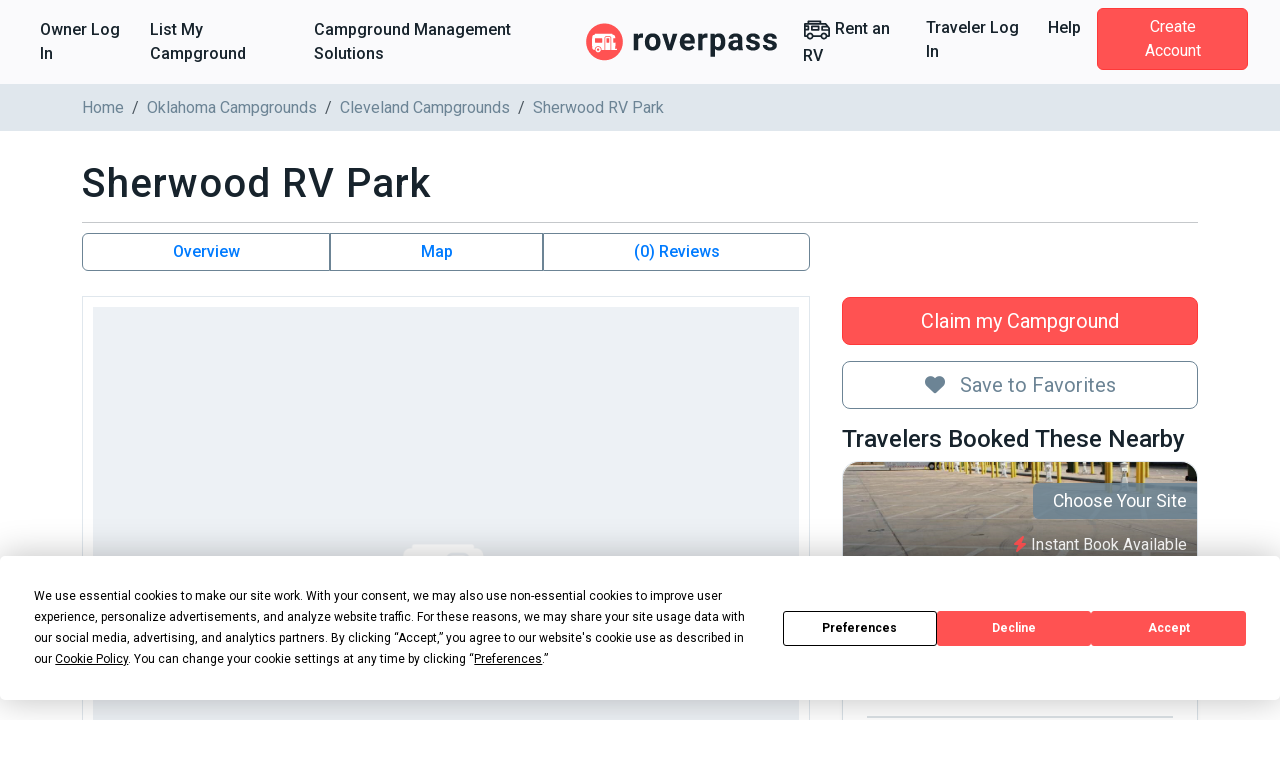

--- FILE ---
content_type: text/html; charset=utf-8
request_url: https://www.roverpass.com/c/sherwood-rv-park-cleveland-ok/
body_size: 47816
content:
<!DOCTYPE html>
<html class='campgrounds_campgrounds campgrounds show' lang='en'>
<head>  <script>
    window.dataLayer = window.dataLayer || [];

    
  </script>

  

  <script>
  (function(w,d,s,l,i){w[l]=w[l]||[];w[l].push({'gtm.start':
  new Date().getTime(),event:'gtm.js'});var f=d.getElementsByTagName(s)[0],
  j=d.createElement(s),dl=l!='dataLayer'?'&l='+l:'';j.async=true;j.src=
  'https://www.googletagmanager.com/gtm.js?id='+i+dl;f.parentNode.insertBefore(j,f);
  })(window,document,'script','dataLayer','GTM-K4N4TXN');</script>

<meta charset='utf-8'>
<meta content='IE=edge' http-equiv='X-UA-Compatible'>
<meta content='width=device-width, initial-scale=1, shrink-to-fit=no' name='viewport'>
<meta name="csrf-param" content="authenticity_token" />
<meta name="csrf-token" content="pYMERu1pjTlxl17lg0Qv+Ij0hS0WxitiuBQcTMwgsJiMSYeYtg2DwWxgOqjojsGJ6NBGeoh6ZdtwrzhbbibcXw==" />
<title>Sherwood RV Park - Cleveland, OK</title>
<meta name="description" content="Reserve Sherwood RV Park in Cleveland, Oklahoma. Read reviews, amenities, activities, and view photos and maps.">
<link rel="canonical" href="https://www.roverpass.com/c/sherwood-rv-park-cleveland-ok/">
<meta property="og:site_name" content="RoverPass">
<meta property="og:title" content="Sherwood RV Park - Cleveland, OK">
<meta property="og:description" content="Reserve Sherwood RV Park in Cleveland, Oklahoma. Read reviews, amenities, activities, and view photos and maps.">
<meta property="og:url" content="https://www.roverpass.com/c/sherwood-rv-park-cleveland-ok/">
<meta property="og:image" content="https://d21q6se01pvc3d.cloudfront.net/images/campgrounds/no-photos.png">
<meta property="og:type" content="website">
<meta property="og:locale" content="en_us">
<meta name="twitter:title" content="Sherwood RV Park - Cleveland, OK">
<meta name="twitter:description" content="Reserve Sherwood RV Park in Cleveland, Oklahoma. Read reviews, amenities, activities, and view photos and maps.">
<meta name="twitter:url" content="https://www.roverpass.com/c/sherwood-rv-park-cleveland-ok/">
<meta name="twitter:image" content="https://d21q6se01pvc3d.cloudfront.net/images/campgrounds/no-photos.png">
<meta name="twitter:site" content="@Rover_Pass">
<meta name="twitter:app:name" content="RoverPass">
<meta name="image" content="https://d21q6se01pvc3d.cloudfront.net/images/campgrounds/no-photos.png">
<script async='async' crossorigin='anonymous' src='https://pagead2.googlesyndication.com/pagead/js/adsbygoogle.js?client=ca-pub-5953991257462616'></script>
<script type="application/ld+json">{"@type":"WebPage","name":"Sherwood RV Park - Cleveland, OK","description":"Sherwood RV Park","url":"https://www.roverpass.com/c/sherwood-rv-park-cleveland-ok/","mainEntity":{"@type":"Campground","@id":"https://www.roverpass.com/c/sherwood-rv-park-cleveland-ok/","name":"Sherwood RV Park","description":"Sherwood RV Park","telephone":"9182603176","image":"https://d21q6se01pvc3d.cloudfront.net/images/campgrounds/no-photos.png","address":{"@type":"PostalAddress","streetAddress":"1224 Sherwood Lane ","addressLocality":"Cleveland","addressRegion":"Oklahoma","addressCountry":"United States","postalCode":"74020"},"aggregateRating":{"@type":"AggregateRating","ratingValue":null,"reviewCount":0},"priceRange":"$$"},"breadcrumb":{"@type":"BreadcrumbList","itemListElement":[{"@type":"ListItem","position":1,"item":{"@id":"https://www.roverpass.com/","name":"Home"}},{"@type":"ListItem","position":2,"item":{"@id":"https://www.roverpass.com/f/oklahoma/","name":"Oklahoma Campgrounds"}},{"@type":"ListItem","position":3,"item":{"@id":"https://www.roverpass.com/f/oklahoma/cleveland-campgrounds/","name":"Cleveland Campgrounds"}}]},"@context":"http://schema.org/"}</script>
<link rel="stylesheet" media="all" href="https://d21q6se01pvc3d.cloudfront.net/assets/application-ca511f94775750e38a5fc65860c351278ea48fd5b54d428553c9cdd36f04ef2b.css" />
<link rel="stylesheet" media="all" href="https://d21q6se01pvc3d.cloudfront.net/assets/campgrounds/application-d6213f8c488f74b643cf8da72d20eba2da1ca554f0a1344e21b213124f0f4d91.css" />

<link rel="apple-touch-icon" sizes="180x180" href="https://d21q6se01pvc3d.cloudfront.net/assets/favicon/apple-touch-icon-3f462bf1aaf3b5243b73389b85a99887f446ca2f487f0161f67550a5ef38f200.png">
<link rel="icon" type="image/png" sizes="32x32" href="https://d21q6se01pvc3d.cloudfront.net/assets/favicon/favicon-32x32-f0b6a26060b1f88ad2fe0ea6838dab55306c5b17dc89b85105dd6d09be96bb82.png">
<link rel="icon" type="image/png" sizes="16x16" href="https://d21q6se01pvc3d.cloudfront.net/assets/favicon/favicon-16x16-f307c1f5641b36aac4ad6ed0a7bc570518df79b39e1a8cb98e76676be236072f.png">
<link rel="manifest" href="https://d21q6se01pvc3d.cloudfront.net/assets/favicon/site-1f0c3d2cf7669b667f4e85c08185c2c0e7d145b9c29d47354a417821f4148b0b.webmanifest">
<link rel="mask-icon" href="https://d21q6se01pvc3d.cloudfront.net/assets/favicon/safari-pinned-tab-0e3863d9db711e6b5d88119653e1efde64be31f9fc97c88799a82cd031178156.svg" color="#ff5252">
<link rel="shortcut icon" href="https://d21q6se01pvc3d.cloudfront.net/assets/favicon/favicon-2983bec7e49697f81978256aa1a45079dfe9965c84401228fe41dded471220c7.ico">
<meta name="apple-mobile-web-app-title" content="RoverPass">
<meta name="application-name" content="RoverPass">
<meta name="msapplication-config" content="https://d21q6se01pvc3d.cloudfront.net/assets/favicon/browserconfig-af2df9ed49c24209c51f32d0934bd5a47acd1d7ba4b44ba305acd86ea9d72c1b.xml">
<meta name="msapplication-TileColor" content="#ff5252">
<meta name="theme-color" content="#ffffff">

<script src="https://global.localizecdn.com/localize.js"></script>
<script>
  !function(a){if(!a.Localize){a.Localize={};for(var e=["translate","untranslate","phrase","initialize","translatePage","setLanguage","getLanguage","detectLanguage","getAvailableLanguages","untranslatePage","bootstrap","prefetch","on","off","hideWidget","showWidget","getSourceLanguage"],t=0;t<e.length;t++)a.Localize[e[t]]=function(){}}}(window);
  Localize.initialize({ key: "4f29b07efd95d", rememberLanguage: true, });
</script>

<!-- IE8 support of HTML5 tags and media queries -->
<!--[if lt IE 9]>
<script src="https://oss.maxcdn.com/html5shiv/3.7.3/html5shiv.min.js" type="text/javascript"></script>
<script src="https://oss.maxcdn.com/respond/1.4.2/respond.min.js" type="text/javascript"></script>
<![endif]-->
<!-- IE8 support end -->

<script>
  window._csrf_token = document.head.querySelector('meta[name="csrf-token"]')?.content
</script>

<script>
  // { e: Microsoft Edge, f: Firefox, o: Opera, s: Safari, c: Chrome }
  var $buoop = { api: 2022.08, insecure: true, required: { e: -3, f: -3, o: -3, s: -3, c: -3 },
                  style: "corner" };
  
  function $buo_f() {
    var e = document.createElement("script");
    e.src = "//browser-update.org/update.min.js";
    document.body.appendChild(e);
  };
  
  try {
    document.addEventListener("DOMContentLoaded", $buo_f, false)
  } catch(e) {
    window.attachEvent("onload", $buo_f)
  }
</script>

<script src="https://d21q6se01pvc3d.cloudfront.net/packs/js/vendors~accounts_autopay~accounts_payment~accounts_payment_methods~accounts_reservation_payments~adm~f353ae78-1f90e40539ae1a17d007.chunk.js"></script>
<script src="https://d21q6se01pvc3d.cloudfront.net/packs/js/vendors~accounts_autopay~accounts_payment~accounts_payment_methods~accounts_reservation_payments~adm~2b700e21-0abbbf8c0c0966194e76.chunk.js"></script>
<script src="https://d21q6se01pvc3d.cloudfront.net/packs/js/server_rendering-5eaa23f8a6097f613982.js"></script>
<link rel="stylesheet" media="screen" href="https://d21q6se01pvc3d.cloudfront.net/packs/css/server_rendering-072ed1ff.css" />
<link rel="stylesheet" media="print" href="https://cdn.jsdelivr.net/npm/bootstrap-print-css/css/bootstrap-print.min.css" />
<script src='https://app.termly.io/resource-blocker/0d7aee52-fa24-4486-9a99-f3c838c1d401?autoBlock=on'></script>

<script>
  window.AWIN = {}
  
  function $awMastertag() {
    var awMastertag = document.createElement("script");
    awMastertag.setAttribute("defer", "defer");
    awMastertag.src = "https://www.dwin1.com/32065.js";
    awMastertag.type = "text/javascript";
    document.getElementsByTagName("body")[0].appendChild(awMastertag);
  };
  
  try {
    document.addEventListener("DOMContentLoaded", $awMastertag, false)
  } catch(awMastertag) {
    window.attachEvent("onload", $awMastertag)
  }
</script>


</head>
<body class='campgrounds_campgrounds campgrounds show navbar-redesign' id='campgrounds_campgrounds-show'><noscript><iframe src="https://www.googletagmanager.com/ns.html?id=GTM-K4N4TXN"
height="0" width="0" style="display:none;visibility:hidden"></iframe></noscript>

<nav class='navbar navbar-expand-xl background border-bottom-1-grey-light sticky-top'>
<div class='container-fluid fw-bold'>
<ul class='navbar-nav d-xl-flex d-none flex-grow-none'>
<li><a class="nav-link link-black-salmon" href="/owner/home/">Owner Log In</a></li>
<li><a class="nav-link link-black-salmon" href="https://www.roverpass.com/p/marketplace">List My Campground</a></li>
<li><a class="nav-link link-black-salmon" href="https://www.roverpass.com/p/campground-reservation-software">Campground Management Solutions</a></li>


</ul>
<a class="navbar-brand" href="/"><img alt="RoverPass" title="RoverPass" height="40" src="https://d21q6se01pvc3d.cloudfront.net/assets/logos/roverpass-logo-6ef4a70297c9f89675416cc4ae9e586c822b3ba2f245abc4fa76b6ca1bedc20e.svg" />
</a><button name="button" type="button" class="navbar-toggler" data-bs-target="#navbar" data-bs-toggle="collapse" aria-controls="navbar" aria-expanded="false" aria-label="Toggle navigation"><i class="fa-solid fa-bars" aria-hidden="true"></i>
</button><ul class='navbar-nav d-xl-flex d-none flex-grow-none'>
<li>
<a class="nav-link link-black-salmon" rel="sponsored" target="_blank" href="https://outdoorsyinc.go2cloud.org/aff_c?offer_id=38&amp;aff_id=2803"><svg xmlns="http://www.w3.org/2000/svg" xmlns:v="https://vecta.io/nano" viewBox="0 0 100 100" fill="currentColor" class="nav-icon"><path d="M95.758 41.876l-4.95-6.19h0l-7.43-9.29c-.59-.73-1.48-1.16-2.42-1.16h-15.48v-6.19c0-1.71-1.38-3.1-3.09-3.1h-43.35c-1.71 0-3.1 1.38-3.1 3.09v6.2h-9.29c-1.71 0-3.1 1.38-3.1 3.09v43.36c0 1.71 1.39 3.09 3.09 3.09h6.63c1.68 6.6 8.39 10.58 14.99 8.9a12.32 12.32 0 0 0 8.9-8.9h25.65c1.68 6.6 8.39 10.58 14.99 8.9a12.32 12.32 0 0 0 8.9-8.9h6.63c1.71 0 3.1-1.38 3.1-3.09v-27.86c.01-.72-.23-1.4-.67-1.95zm-73.62-19.74h37.15v3.1h-37.15v-3.1zm-12.39 17.41h6.19v6.19h-6.19v-6.19zm15.48 38.32a6.19 6.19 0 1 1 6.19-6.19h0c0 3.41-2.77 6.18-6.19 6.19h0zm49.54 0a6.19 6.19 0 1 1 6.19-6.19h0c-.01 3.41-2.78 6.18-6.19 6.19zm15.48-9.29h-3.49c-.12-.41-.26-.82-.42-1.22-.07-.2-.12-.41-.21-.6a12.27 12.27 0 0 0-1.06-1.95c-.09-.14-.2-.25-.3-.39-.33-.47-.7-.91-1.1-1.33-.18-.19-.38-.35-.57-.53-.35-.33-.72-.63-1.11-.91-.23-.17-.46-.32-.71-.47a11.38 11.38 0 0 0-1.24-.67l-.77-.35a12.47 12.47 0 0 0-1.47-.45c-.24-.06-.47-.14-.72-.19a11.69 11.69 0 0 0-4.64 0c-.25.05-.48.13-.72.19a12.47 12.47 0 0 0-1.47.45 7.59 7.59 0 0 0-.77.35 13.4 13.4 0 0 0-1.24.67c-.24.15-.48.3-.71.47a12.21 12.21 0 0 0-1.11.91c-.19.18-.39.34-.57.53a12.73 12.73 0 0 0-1.1 1.33c-.1.13-.21.25-.3.39a13.13 13.13 0 0 0-1.06 1.95c-.08.19-.13.4-.21.6a10.99 10.99 0 0 0-.42 1.22h-25.54c-.12-.41-.26-.82-.42-1.22-.07-.2-.12-.41-.21-.6a12.27 12.27 0 0 0-1.06-1.95c-.09-.14-.2-.25-.3-.39-.33-.47-.7-.91-1.1-1.33-.18-.19-.38-.35-.57-.53-.35-.33-.72-.63-1.11-.91-.23-.17-.46-.32-.71-.47a11.38 11.38 0 0 0-1.24-.67l-.77-.35a12.47 12.47 0 0 0-1.47-.45c-.24-.06-.47-.14-.72-.19a11.69 11.69 0 0 0-4.64 0c-.25.05-.48.13-.72.19a12.47 12.47 0 0 0-1.47.45 7.59 7.59 0 0 0-.77.35 13.4 13.4 0 0 0-1.24.67c-.24.15-.48.3-.71.47a12.21 12.21 0 0 0-1.11.91c-.19.18-.39.34-.57.53a12.73 12.73 0 0 0-1.1 1.33c-.1.13-.21.25-.3.39a13.13 13.13 0 0 0-1.06 1.95c-.08.19-.13.4-.21.6a10.99 10.99 0 0 0-.42 1.22h-3.5v-16.64h9.29c1.71 0 3.1-1.38 3.1-3.09v-12.39c0-1.71-1.38-3.1-3.09-3.1h-9.3v-1.95h69.73l2.48 3.1h-13.39c-1.71 0-3.1 1.38-3.1 3.09v12.39c0 1.71 1.38 3.1 3.09 3.1h21.68l.04 15.49zm0-21.67h-18.58v-6.19h15.24l3.34 4.18v2.01zm-34.06-12.97h-24.76c-1.71 0-3.1 1.38-3.1 3.09v12.39c0 1.71 1.38 3.1 3.09 3.1h24.78c1.71 0 3.1-1.38 3.1-3.09v-12.39c-.01-1.71-1.39-3.1-3.11-3.1zm-3.1 12.39h-18.57v-6.18h18.58v6.18z"></path></svg>

Rent an RV
</a></li>
<li><a class="nav-link link-black-salmon" href="/camper-signin/">Traveler Log In</a></li>
<li><a class="nav-link link-black-salmon" href="https://help.roverpass.com/">Help</a></li>
<li>
<a class="btn btn-salmon btn-navbar px-4 ms-lg-2 my-4 my-xl-0 text-white" href="/camper-signup/">Create Account</a>
</li>


</ul>
<div class='collapse navbar-collapse-override flex-grow-none d-xl-none px-5 border-top-1-grey-light' id='navbar'>
<ul class='navbar-nav flex-grow-none'>
<h5 class='text-blue-dark my-3'>Owner</h5>
<li><a class="nav-link link-black-salmon" href="/owner/home/">Owner Log In</a></li>
<li><a class="nav-link link-black-salmon" href="https://www.roverpass.com/p/marketplace">List My Campground</a></li>
<li><a class="nav-link link-black-salmon" href="https://www.roverpass.com/p/campground-reservation-software">Campground Management Solutions</a></li>


<hr class='margin-half'>
<h5 class='text-blue-dark my-3'>Traveler</h5>
<li>
<a class="nav-link link-black-salmon" rel="sponsored" target="_blank" href="https://outdoorsyinc.go2cloud.org/aff_c?offer_id=38&amp;aff_id=2803"><svg xmlns="http://www.w3.org/2000/svg" xmlns:v="https://vecta.io/nano" viewBox="0 0 100 100" fill="currentColor" class="nav-icon"><path d="M95.758 41.876l-4.95-6.19h0l-7.43-9.29c-.59-.73-1.48-1.16-2.42-1.16h-15.48v-6.19c0-1.71-1.38-3.1-3.09-3.1h-43.35c-1.71 0-3.1 1.38-3.1 3.09v6.2h-9.29c-1.71 0-3.1 1.38-3.1 3.09v43.36c0 1.71 1.39 3.09 3.09 3.09h6.63c1.68 6.6 8.39 10.58 14.99 8.9a12.32 12.32 0 0 0 8.9-8.9h25.65c1.68 6.6 8.39 10.58 14.99 8.9a12.32 12.32 0 0 0 8.9-8.9h6.63c1.71 0 3.1-1.38 3.1-3.09v-27.86c.01-.72-.23-1.4-.67-1.95zm-73.62-19.74h37.15v3.1h-37.15v-3.1zm-12.39 17.41h6.19v6.19h-6.19v-6.19zm15.48 38.32a6.19 6.19 0 1 1 6.19-6.19h0c0 3.41-2.77 6.18-6.19 6.19h0zm49.54 0a6.19 6.19 0 1 1 6.19-6.19h0c-.01 3.41-2.78 6.18-6.19 6.19zm15.48-9.29h-3.49c-.12-.41-.26-.82-.42-1.22-.07-.2-.12-.41-.21-.6a12.27 12.27 0 0 0-1.06-1.95c-.09-.14-.2-.25-.3-.39-.33-.47-.7-.91-1.1-1.33-.18-.19-.38-.35-.57-.53-.35-.33-.72-.63-1.11-.91-.23-.17-.46-.32-.71-.47a11.38 11.38 0 0 0-1.24-.67l-.77-.35a12.47 12.47 0 0 0-1.47-.45c-.24-.06-.47-.14-.72-.19a11.69 11.69 0 0 0-4.64 0c-.25.05-.48.13-.72.19a12.47 12.47 0 0 0-1.47.45 7.59 7.59 0 0 0-.77.35 13.4 13.4 0 0 0-1.24.67c-.24.15-.48.3-.71.47a12.21 12.21 0 0 0-1.11.91c-.19.18-.39.34-.57.53a12.73 12.73 0 0 0-1.1 1.33c-.1.13-.21.25-.3.39a13.13 13.13 0 0 0-1.06 1.95c-.08.19-.13.4-.21.6a10.99 10.99 0 0 0-.42 1.22h-25.54c-.12-.41-.26-.82-.42-1.22-.07-.2-.12-.41-.21-.6a12.27 12.27 0 0 0-1.06-1.95c-.09-.14-.2-.25-.3-.39-.33-.47-.7-.91-1.1-1.33-.18-.19-.38-.35-.57-.53-.35-.33-.72-.63-1.11-.91-.23-.17-.46-.32-.71-.47a11.38 11.38 0 0 0-1.24-.67l-.77-.35a12.47 12.47 0 0 0-1.47-.45c-.24-.06-.47-.14-.72-.19a11.69 11.69 0 0 0-4.64 0c-.25.05-.48.13-.72.19a12.47 12.47 0 0 0-1.47.45 7.59 7.59 0 0 0-.77.35 13.4 13.4 0 0 0-1.24.67c-.24.15-.48.3-.71.47a12.21 12.21 0 0 0-1.11.91c-.19.18-.39.34-.57.53a12.73 12.73 0 0 0-1.1 1.33c-.1.13-.21.25-.3.39a13.13 13.13 0 0 0-1.06 1.95c-.08.19-.13.4-.21.6a10.99 10.99 0 0 0-.42 1.22h-3.5v-16.64h9.29c1.71 0 3.1-1.38 3.1-3.09v-12.39c0-1.71-1.38-3.1-3.09-3.1h-9.3v-1.95h69.73l2.48 3.1h-13.39c-1.71 0-3.1 1.38-3.1 3.09v12.39c0 1.71 1.38 3.1 3.09 3.1h21.68l.04 15.49zm0-21.67h-18.58v-6.19h15.24l3.34 4.18v2.01zm-34.06-12.97h-24.76c-1.71 0-3.1 1.38-3.1 3.09v12.39c0 1.71 1.38 3.1 3.09 3.1h24.78c1.71 0 3.1-1.38 3.1-3.09v-12.39c-.01-1.71-1.39-3.1-3.11-3.1zm-3.1 12.39h-18.57v-6.18h18.58v6.18z"></path></svg>

Rent an RV
</a></li>
<li><a class="nav-link link-black-salmon" href="/camper-signin/">Traveler Log In</a></li>
<li><a class="nav-link link-black-salmon" href="https://help.roverpass.com/">Help</a></li>
<li>
<a class="btn btn-salmon btn-navbar px-4 ms-lg-2 my-4 my-xl-0 text-white" href="/camper-signup/">Create Account</a>
</li>


</ul>
</div>

</div>
</nav>

<nav aria-label='breadcrumb'>
<div class='breadcrumbs background-grey-light hide-on-mobile'>
<div class='container'>
<ol class='breadcrumb'>
<li class="breadcrumb-item"><a class="link-grey" href="https://www.roverpass.com/">Home</a></li>
<li class="breadcrumb-item"><a class="link-grey" href="https://www.roverpass.com/f/oklahoma/">Oklahoma Campgrounds</a></li>
<li class="breadcrumb-item"><a class="link-grey" href="https://www.roverpass.com/f/oklahoma/cleveland-campgrounds/">Cleveland Campgrounds</a></li>
<li class="breadcrumb-item">Sherwood RV Park</li>
</ol>
</div>
</div>
</nav>

<section>
<div class='container'>

<div class='l-content' id='campground'>
<div class='l-section padding-none'>
<br>
<div class='campground-header d-flex align-items-center'>
<h1 class='l-header padding-none'>Sherwood RV Park</h1>
</div>

</div>
<hr class='margin-half'>
<div class='d-lg-flex flex-row mb-4'>
<div class='col-lg-4 order-2 ps-lg-3 p-0'>
<div class='none mt-3'>
<br>
<br>

<a class="btn w-100 btn-lg btn-salmon" href="https://www.roverpass.com/p/marketplace">Claim my Campground</a>
<div class='mb-3'><a class="w-100 btn-lg mt-3 btn btn-outline-secondary mt-3 btn-favorite" data-bs-toggle="modal" data-bs-target="#favorites-modal" href="#"><i class="fa-solid fa-heart l-p-r-1" aria-hidden="true"></i>
Save to Favorites
</a>

</div>
<div class='hide-on-mobile'>
<h4>Travelers Booked These Nearby</h4>
<a target="_blank" class="campgrounds-card-view border rounded-4  " href="/c/ok-state-fairgrounds-oklahoma_city-ok/"><div class='img-container'>
<img class="background-image" alt="Ok State Fairgrounds Oklahoma City Ok 2" src="https://www.roverpass.com/system/pictures/images/000/097/829/big/ok-state-fairgrounds-oklahoma-city-ok-2.jpg?1703784982" />
<div class='image-overlay'></div>
<div class='overlay'>
<div class='reserve l-pos-r'>
<p class='rounded-start'>Choose Your Site</p>
<div class='instant-book-banner text-white shadowed l-m-t-5 l-m-r-1 position-absolute bottom-1 end-0' title='Instant Book Available'>
<i class="fa-solid fa-bolt text-salmon" aria-hidden="true"></i> Instant Book Available
</div>

</div>
<div class='starting-price d-md-none'>
<div class='price_text d-flex flex-column align-items-start text-start'>
<span class='text-white'>
From
</span>
<strong class='price text-lg text-bold'>
$15.00 USD
/ Night

</strong>
</div>
</div>
<div class='rating_with_stars fixed d-md-none'><span class="rating_stars"><i class="fa-solid fa-star " aria-hidden="true"></i><i class="fa-solid fa-star " aria-hidden="true"></i><i class="fa-solid fa-star " aria-hidden="true"></i><i class="fa-regular fa-star-half-stroke " aria-hidden="true"></i><i class="fa-regular fa-star " aria-hidden="true"></i></span><span class="rating_value text-salmon">3.6</span></div>
</div>
</div>
<div class='info-container bg-white px-4 pb-3 pt-3 pt-md-1 shadow-sm'>
<h3 class='text-lg mb-1 text-start'>
 OKC Fair Park
</h3>
<div class='text-dark mb-1 text-start'>
Oklahoma City, Oklahoma
</div>
<div class='position-relative d-none align-items-center justify-content-between flex-lg-wrap flex-xl-nowrap d-md-flex text-salmon'>
<div class='rating_with_stars'><span class="rating_stars"><i class="fa-solid fa-star " aria-hidden="true"></i><i class="fa-solid fa-star " aria-hidden="true"></i><i class="fa-solid fa-star " aria-hidden="true"></i><i class="fa-regular fa-star-half-stroke " aria-hidden="true"></i><i class="fa-regular fa-star " aria-hidden="true"></i></span><span class="rating_value text-salmon">3.6</span></div>
<div class='fw-light text-xs d-flex align-items-center'>
<div class='reviews-count me-2'>Reviews 304</div>
<div class='photos-count border-start border-secondary ps-2'>Photos 8</div>
</div>
</div>
<hr class='d-none mt-3 d-md-block border border-1 border-secondary'>
<div class='d-none align-items-center justify-content-between d-md-flex text-dark'>
<div class='price_text d-flex flex-column align-items-start text-start'>
<span class='text-grey'>
From
</span>
<strong class='price text-lg text-bold'>
$15
USD
<span class='text-sm text-muted'>/ Night</span>

</strong>
</div>
<button class='btn btn-salmon text-xs px-3 border border-0 rounded-1'>See Details</button>
</div>
</div>
</a>
<a target="_blank" class="campgrounds-card-view border rounded-4  " href="/c/soggy-bottom-trails-wanette-ok/"><div class='img-container'>
<img class="background-image" alt="Soggy Bottom Trails Pub   Campground Wanette Ok 12" src="https://www.roverpass.com/system/pictures/images/000/095/487/big/soggy-bottom-trails-pub-&amp;-campground-wanette-ok-12.jpeg?1696887409" />
<div class='image-overlay'></div>
<div class='overlay'>
<div class='reserve l-pos-r'>
<p class='rounded-start'>Choose Your Site</p>
<div class='instant-book-banner text-white shadowed l-m-t-5 l-m-r-1 position-absolute bottom-1 end-0' title='Instant Book Available'>
<i class="fa-solid fa-bolt text-salmon" aria-hidden="true"></i> Instant Book Available
</div>

</div>
<div class='starting-price d-md-none'>
<div class='price_text d-flex flex-column align-items-start text-start'>
<span class='text-white'>
From
</span>
<strong class='price text-lg text-bold'>
$20.00 USD
/ Night

</strong>
</div>
</div>
<div class='rating_with_stars fixed d-md-none'><span class="rating_stars"><i class="fa-solid fa-star " aria-hidden="true"></i><i class="fa-solid fa-star " aria-hidden="true"></i><i class="fa-solid fa-star " aria-hidden="true"></i><i class="fa-solid fa-star " aria-hidden="true"></i><i class="fa-regular fa-star " aria-hidden="true"></i></span><span class="rating_value text-salmon">4.2</span></div>
</div>
</div>
<div class='info-container bg-white px-4 pb-3 pt-3 pt-md-1 shadow-sm'>
<h3 class='text-lg mb-1 text-start'>
Soggy Bottom Trails Pub &amp; Campground
</h3>
<div class='text-dark mb-1 text-start'>
Wanette, Oklahoma
</div>
<div class='position-relative d-none align-items-center justify-content-between flex-lg-wrap flex-xl-nowrap d-md-flex text-salmon'>
<div class='rating_with_stars'><span class="rating_stars"><i class="fa-solid fa-star " aria-hidden="true"></i><i class="fa-solid fa-star " aria-hidden="true"></i><i class="fa-solid fa-star " aria-hidden="true"></i><i class="fa-solid fa-star " aria-hidden="true"></i><i class="fa-regular fa-star " aria-hidden="true"></i></span><span class="rating_value text-salmon">4.2</span></div>
<div class='fw-light text-xs d-flex align-items-center'>
<div class='reviews-count me-2'>Reviews 34</div>
<div class='photos-count border-start border-secondary ps-2'>Photos 21</div>
</div>
</div>
<hr class='d-none mt-3 d-md-block border border-1 border-secondary'>
<div class='d-none align-items-center justify-content-between d-md-flex text-dark'>
<div class='price_text d-flex flex-column align-items-start text-start'>
<span class='text-grey'>
From
</span>
<strong class='price text-lg text-bold'>
$20
USD
<span class='text-sm text-muted'>/ Night</span>

</strong>
</div>
<button class='btn btn-salmon text-xs px-3 border border-0 rounded-1'>See Details</button>
</div>
</div>
</a>

</div>

</div>
<div class='l-p-b-2'></div>



</div>
<div class='col-lg-8 order-1 pe-lg-3 p-0'>
<div id='campground_data'>
<div class='d-none d-sm-block'>
<div class='quick-buttons btn-group width-full' role='group'>
<a class="btn smooth-scroll btn-outline-primary border-secondary fw-bold" href="#overview">Overview</a>

<a class="show-location btn smooth-scroll btn-outline-primary border-secondary fw-bold" href="#google-map">Map</a>
<a class="btn smooth-scroll btn-outline-primary border-secondary fw-bold" href="#reviews">(0) Reviews
</a></div>

</div>
<div class='l-section padding-half' id='media'>
<div class='row align-items-center'>
<div class='col-sm-12'>
<div class='picture primary text-center'>
<a data-fancybox="group" data-caption="No Photos available" href="/images/campgrounds/no-photos-full.png"><img class="primary" alt="No Photos available" src="https://d21q6se01pvc3d.cloudfront.net/images/campgrounds/no-photos-full.png" />
</a></div>
</div>


</div>
</div>

<ins class='adsbygoogle d-block ' data-ad-client='ca-pub-5953991257462616' data-ad-format='auto' data-ad-slot='6602055107' data-full-width-responsive></ins>
<script>
  (adsbygoogle = window.adsbygoogle || []).push({});
</script>

<br>
<div class='card card-body' id='overview'>
<h2 class='l-header padding-none'>Overview</h2>
<hr class='margin-half'>
<a class="link-grey smooth-scroll" href="#google-map"><div class='address'>
<i class="fa-solid fa-location-dot icon-sm" aria-hidden="true"></i>
<span>1224 Sherwood Lane, Cleveland, OK, 74020</span>
</div>

</a><hr class='margin-half'>

<div class='last-updated'>Last Updated: 11/15/2024</div>
</div>

<br>


<div class='l-section padding-half'>

<br>

<br>

<br>

<br>

<br>

</div>
<div class='card card-body mt-3' id='google-map'>
<h2 class='l-header padding-none'>Map</h2>
<hr class='margin-half'>
<div class='address'>
<i class="fa-solid fa-location-dot icon-sm" aria-hidden="true"></i>
<span>1224 Sherwood Lane, Cleveland, OK, 74020</span>
</div>

<div class='campground-map d-none' data-lat='35.2175926' data-lng='-97.4297307' data-pin='https://d21q6se01pvc3d.cloudfront.net/assets/map/bookable-icon-12821cf06db42fab97f7db00c2bfe3c223c0ef932260f23ccdb42302e0fcbe8c.png' id='google_map'></div>
<a class="location-placeholder text-center position-relative show-location" href="#google-map"><img alt="Campground Location" src="https://d21q6se01pvc3d.cloudfront.net/assets/map_placeholder-65fd5c09cffeefa4be330c2e64aab06bbbf004bb167e5c299824b43e8c0d57f1.svg" />
<span class='btn btn-salmon position-absolute l-pos-left-center l-pos-top-80pc l-transform-center'>
Click to open the map
</span>
</a></div>



<div data-react-class="Reviews/Reviews" data-react-props="{&quot;token&quot;:&quot;l0QP1SC2Q-tsbMmtGI_DNDlPV3IvbPPI&quot;,&quot;campgroundSlug&quot;:&quot;sherwood-rv-park-cleveland-ok&quot;}" data-react-cache-id="Reviews/Reviews-0"></div>
</div>

<div class='card card-body mt-3' id='nearby-campgrounds'>
<h2 class='l-header padding-none'>Nearby Campgrounds</h2>
<hr class='margin-half'>
<div class='row'>
<div class='col-sm-6'>
<a target="_blank" class="campgrounds-card-view border rounded-4  " href="/c/ok-state-fairgrounds-oklahoma_city-ok/"><div class='img-container'>
<img class="background-image" alt="Ok State Fairgrounds Oklahoma City Ok 2" src="https://www.roverpass.com/system/pictures/images/000/097/829/big/ok-state-fairgrounds-oklahoma-city-ok-2.jpg?1703784982" />
<div class='image-overlay'></div>
<div class='overlay'>
<div class='reserve l-pos-r'>
<p class='rounded-start'>Choose Your Site</p>
<div class='instant-book-banner text-white shadowed l-m-t-5 l-m-r-1 position-absolute bottom-1 end-0' title='Instant Book Available'>
<i class="fa-solid fa-bolt text-salmon" aria-hidden="true"></i> Instant Book Available
</div>

</div>
<div class='starting-price d-md-none'>
<div class='price_text d-flex flex-column align-items-start text-start'>
<span class='text-white'>
From
</span>
<strong class='price text-lg text-bold'>
$15.00 USD
/ Night

</strong>
</div>
</div>
<div class='rating_with_stars fixed d-md-none'><span class="rating_stars"><i class="fa-solid fa-star " aria-hidden="true"></i><i class="fa-solid fa-star " aria-hidden="true"></i><i class="fa-solid fa-star " aria-hidden="true"></i><i class="fa-regular fa-star-half-stroke " aria-hidden="true"></i><i class="fa-regular fa-star " aria-hidden="true"></i></span><span class="rating_value text-salmon">3.6</span></div>
</div>
</div>
<div class='info-container bg-white px-4 pb-3 pt-3 pt-md-1 shadow-sm'>
<h3 class='text-lg mb-1 text-start'>
 OKC Fair Park
</h3>
<div class='text-dark mb-1 text-start'>
Oklahoma City, Oklahoma
</div>
<div class='position-relative d-none align-items-center justify-content-between flex-lg-wrap flex-xl-nowrap d-md-flex text-salmon'>
<div class='rating_with_stars'><span class="rating_stars"><i class="fa-solid fa-star " aria-hidden="true"></i><i class="fa-solid fa-star " aria-hidden="true"></i><i class="fa-solid fa-star " aria-hidden="true"></i><i class="fa-regular fa-star-half-stroke " aria-hidden="true"></i><i class="fa-regular fa-star " aria-hidden="true"></i></span><span class="rating_value text-salmon">3.6</span></div>
<div class='fw-light text-xs d-flex align-items-center'>
<div class='reviews-count me-2'>Reviews 304</div>
<div class='photos-count border-start border-secondary ps-2'>Photos 8</div>
</div>
</div>
<hr class='d-none mt-3 d-md-block border border-1 border-secondary'>
<div class='d-none align-items-center justify-content-between d-md-flex text-dark'>
<div class='price_text d-flex flex-column align-items-start text-start'>
<span class='text-grey'>
From
</span>
<strong class='price text-lg text-bold'>
$15
USD
<span class='text-sm text-muted'>/ Night</span>

</strong>
</div>
<button class='btn btn-salmon text-xs px-3 border border-0 rounded-1'>See Details</button>
</div>
</div>
</a>
</div>
<div class='col-sm-6'>
<a target="_blank" class="campgrounds-card-view border rounded-4  " href="/c/soggy-bottom-trails-wanette-ok/"><div class='img-container'>
<img class="background-image" alt="Soggy Bottom Trails Pub   Campground Wanette Ok 12" src="https://www.roverpass.com/system/pictures/images/000/095/487/big/soggy-bottom-trails-pub-&amp;-campground-wanette-ok-12.jpeg?1696887409" />
<div class='image-overlay'></div>
<div class='overlay'>
<div class='reserve l-pos-r'>
<p class='rounded-start'>Choose Your Site</p>
<div class='instant-book-banner text-white shadowed l-m-t-5 l-m-r-1 position-absolute bottom-1 end-0' title='Instant Book Available'>
<i class="fa-solid fa-bolt text-salmon" aria-hidden="true"></i> Instant Book Available
</div>

</div>
<div class='starting-price d-md-none'>
<div class='price_text d-flex flex-column align-items-start text-start'>
<span class='text-white'>
From
</span>
<strong class='price text-lg text-bold'>
$20.00 USD
/ Night

</strong>
</div>
</div>
<div class='rating_with_stars fixed d-md-none'><span class="rating_stars"><i class="fa-solid fa-star " aria-hidden="true"></i><i class="fa-solid fa-star " aria-hidden="true"></i><i class="fa-solid fa-star " aria-hidden="true"></i><i class="fa-solid fa-star " aria-hidden="true"></i><i class="fa-regular fa-star " aria-hidden="true"></i></span><span class="rating_value text-salmon">4.2</span></div>
</div>
</div>
<div class='info-container bg-white px-4 pb-3 pt-3 pt-md-1 shadow-sm'>
<h3 class='text-lg mb-1 text-start'>
Soggy Bottom Trails Pub &amp; Campground
</h3>
<div class='text-dark mb-1 text-start'>
Wanette, Oklahoma
</div>
<div class='position-relative d-none align-items-center justify-content-between flex-lg-wrap flex-xl-nowrap d-md-flex text-salmon'>
<div class='rating_with_stars'><span class="rating_stars"><i class="fa-solid fa-star " aria-hidden="true"></i><i class="fa-solid fa-star " aria-hidden="true"></i><i class="fa-solid fa-star " aria-hidden="true"></i><i class="fa-solid fa-star " aria-hidden="true"></i><i class="fa-regular fa-star " aria-hidden="true"></i></span><span class="rating_value text-salmon">4.2</span></div>
<div class='fw-light text-xs d-flex align-items-center'>
<div class='reviews-count me-2'>Reviews 34</div>
<div class='photos-count border-start border-secondary ps-2'>Photos 21</div>
</div>
</div>
<hr class='d-none mt-3 d-md-block border border-1 border-secondary'>
<div class='d-none align-items-center justify-content-between d-md-flex text-dark'>
<div class='price_text d-flex flex-column align-items-start text-start'>
<span class='text-grey'>
From
</span>
<strong class='price text-lg text-bold'>
$20
USD
<span class='text-sm text-muted'>/ Night</span>

</strong>
</div>
<button class='btn btn-salmon text-xs px-3 border border-0 rounded-1'>See Details</button>
</div>
</div>
</a>
</div>

</div>
</div>

<div class='card card-body l-m-b-0 mt-3'>
<h2 class='l-header padding-none'>Nearby Locations</h2>
<hr class='margin-half'>
<ul class='row list-unstyled'>
<li class='col-md-6'>
<a class="link-grey" href="/f/oklahoma/barnsdall-campgrounds/">Barnsdall RV Parks</a>
</li>
<li class='col-md-6'>
<a class="link-grey" href="/f/oklahoma/bristow-campgrounds/">Bristow RV Parks</a>
</li>
<li class='col-md-6'>
<a class="link-grey" href="/f/oklahoma/cushing-campgrounds/">Cushing RV Parks</a>
</li>
<li class='col-md-6'>
<a class="link-grey" href="/f/oklahoma/hominy-campgrounds/">Hominy RV Parks</a>
</li>
<li class='col-md-6'>
<a class="link-grey" href="/f/oklahoma/kaw-city-campgrounds/">Kaw City RV Parks</a>
</li>
<li class='col-md-6'>
<a class="link-grey" href="/f/oklahoma/kellyville-campgrounds/">Kellyville RV Parks</a>
</li>
<li class='col-md-6'>
<a class="link-grey" href="/f/oklahoma/mannford-campgrounds/">Mannford RV Parks</a>
</li>
<li class='col-md-6'>
<a class="link-grey" href="/f/oklahoma/osage-campgrounds/">Osage RV Parks</a>
</li>
<li class='col-md-6'>
<a class="link-grey" href="/f/oklahoma/osage-county-campgrounds/">Osage County RV Parks</a>
</li>
<li class='col-md-6'>
<a class="link-grey" href="/f/oklahoma/pawhuska-campgrounds/">Pawhuska RV Parks</a>
</li>
<li class='col-md-6'>
<a class="link-grey" href="/f/oklahoma/pawnee-campgrounds/">Pawnee RV Parks</a>
</li>
<li class='col-md-6'>
<a class="link-grey" href="/f/oklahoma/ponca-city-campgrounds/">Ponca City RV Parks</a>
</li>
<li class='col-md-6'>
<a class="link-grey" href="/f/oklahoma/ripley-campgrounds/">Ripley RV Parks</a>
</li>
<li class='col-md-6'>
<a class="link-grey" href="/f/oklahoma/sand-springs-campgrounds/">Sand Springs RV Parks</a>
</li>
<li class='col-md-6'>
<a class="link-grey" href="/f/oklahoma/sapulpa-campgrounds/">Sapulpa RV Parks</a>
</li>
<li class='col-md-6'>
<a class="link-grey" href="/f/oklahoma/skiatook-campgrounds/">Skiatook RV Parks</a>
</li>
<li class='col-md-6'>
<a class="link-grey" href="/f/oklahoma/sperry-campgrounds/">Sperry RV Parks</a>
</li>
<li class='col-md-6'>
<a class="link-grey" href="/f/oklahoma/stillwater-campgrounds/">Stillwater RV Parks</a>
</li>
<li class='col-md-6'>
<a class="link-grey" href="/f/oklahoma/tulsa-campgrounds/">Tulsa RV Parks</a>
</li>
</ul>
</div>

</div>
</div>
<ins class='adsbygoogle d-block ' data-ad-client='ca-pub-5953991257462616' data-ad-format='auto' data-ad-slot='2802853153' data-full-width-responsive></ins>
<script>
  (adsbygoogle = window.adsbygoogle || []).push({});
</script>

</div>
<div class='l-p-b-2 sticky-offset'></div>


<div class='modal fade' id='favorites-modal' role='dialog' tabindex='-1'>
<div class='modal-dialog' role='document'>
<div class='modal-content'>
<div class='modal-header modal-tabs'>
<button aria-label='Close' class='btn-close' data-bs-dismiss='modal' name='Close' type='button'></button>
<ul class='nav nav-tabs nav-justified'>
<li class='active'>
<a data-bs-toggle="tab" href="#modal-sign-in-form">Sign In</a>
</li>
<li>
<a data-bs-toggle="tab" href="#modal-sign-up-form">Sign Up</a>
</li>
</ul>
</div>
<div class='modal-body cf'>
<div class='tab-content'>
<div class='tab-pane active' id='modal-sign-in-form'>
<div class='col-sm-10 col-sm-offset-1'>
<form id="sessions-form" class="form" action="/c/sherwood-rv-park-cleveland-ok/sessions/" accept-charset="UTF-8" data-remote="true" method="post"><input type="hidden" name="_method" value="put" autocomplete="off" /><div class='form-group-sm validate'>
<label for="user_email">Email:</label>
<input required="required" class="form-control" placeholder="e.g. hello@roverpass.com" type="email" name="user[email]" id="user_email" />
</div>
<div class='form-group-sm validate'>
<label for="user_password">Password:</label>
<input required="required" class="form-control" placeholder="e.g. ********" type="password" name="user[password]" id="user_password" />
</div>
<div class='form-group-sm'>
<div class='errors'></div>
</div>
<div class='form-group-sm'>
<input type="submit" name="commit" value="Log In" class="btn btn-blue default" data-disable-with="Logging In..." />
</div>
<div class='form-group-sm'>
<a target="_blank" href="/users/password/new/">Forgot Password?</a>
</div>
</form>
</div>
</div>
<div class='tab-pane' id='modal-sign-up-form'>
<div class='col-sm-10 col-sm-offset-1'>
<form id="registrations-form" class="form" action="/c/sherwood-rv-park-cleveland-ok/registrations/" accept-charset="UTF-8" data-remote="true" method="post"><div class='row'>
<div class='col-sm-6'>
<div class='form-group-sm'>
<label for="user_first_name">First Name:</label>
<input class="form-control" placeholder="e.g. John" type="text" name="user[first_name]" id="user_first_name" />
</div>
</div>
<div class='col-sm-6'>
<div class='form-group-sm'>
<label for="user_last_name">Last Name:</label>
<input class="form-control" placeholder="e.g. Smith" type="text" name="user[last_name]" id="user_last_name" />
</div>
</div>
</div>
<div class='form-group-sm validate'>
<label for="user_email">Email:</label>
<input required="required" class="form-control" placeholder="e.g. hello@roverpass.com" type="email" name="user[email]" id="user_email" />
</div>
<div class='form-group-sm validate'>
<label for="user_password">Password:</label>
<input required="required" minlength="8" pattern=".{8,}" autocomplete="off" class="form-control" placeholder="e.g. ******** (8 characters minimum)" title="Password must be at least 8 characters" type="password" name="user[password]" id="user_password" />
</div>
<div class='form-group-sm'>
<div class='errors'></div>
</div>
<div class='form-group-sm'>
<input type="submit" name="commit" value="Sign Up" class="btn btn-blue" data-disable-with="Siging Up..." />
</div>
<div class='form-group-sm'>
<a target="_blank" href="/users/password/new/">Forgot Password?</a>
</div>
</form>
</div>
</div>
</div>
</div>
</div>

</div>
</div>


</div>
</section>
<footer class='main_footer'>
<div class='container'>
<div class='row py-4'>
<div class='col-sm-6 col-md'>
<a href="/"><img alt="RoverPass" title="RoverPass" height="36" class="mb-3" src="https://d21q6se01pvc3d.cloudfront.net/assets/logos/roverpass-logo-salmon-7131110d6be5bb7723a85b74de54ab9cbf7751df296d28d782340a42e394ad8b.svg" />
</a><ul class='list-unstyled'>
<li><a class="link-white" href="https://www.roverpass.com/p/terms">Terms</a></li>
<li><a class="link-white" href="https://www.roverpass.com/p/terms/privacy">Privacy Policy</a></li>
<li><a class="link-white" href="/sitemap/">Sitemap</a></li>
<li><a class="link-white" href="https://www.roverpass.com/p/terms/terms-of-service">Terms of Service</a></li>
<li><a class="link-white" href="https://www.roverpass.com/p/terms/cookies">Cookie Policy</a></li>
<li><a class="link-white termly-display-preferences" href="#">Consent Preferences</a></li>
</ul>
<hr class='border-white mt-2'>
<div class='mb-3 mb-sm-0'>
<a class="link-white pe-3" target="_blank" title="Facebook" href="https://www.facebook.com/RoverPass"><i class="fa-brands fa-facebook-f fa-2x" aria-hidden="true"></i>
</a><a class="link-white pe-3" target="_blank" title="Twitter" href="https://twitter.com/Rover_Pass"><i class="fa-brands fa-twitter fa-2x" aria-hidden="true"></i>
</a><a class="link-white" target="_blank" title="Instagram" href="https://www.instagram.com/roverpass/"><i class="fa-brands fa-instagram fa-2x" aria-hidden="true"></i>
</a></div>
<br>
</div>
<div class='col-sm-6 col-md'>
<strong class='text-lg'>Travelers</strong>
<ul class='list-unstyled'>
<li><a class="link-white" href="/camper-signup/">Create Account</a></li>
<li><a class="link-white" href="/camper-signin/">Sign In</a></li>
<li><a class="link-white" target="_blank" href="https://outdoorsyinc.go2cloud.org/aff_c?offer_id=28&amp;aff_id=1258&amp;aff_sub=banner">Roamly RV Insurance</a></li>
<li><a class="link-white" target="_blank" href="https://www.roverpass.com/p/trip-essentials">Trip Essentials</a></li>
</ul>
<br>
</div>
<div class='col-sm-6 col-md'>
<strong class='text-lg'>Campgrounds</strong>
<ul class='list-unstyled'>
<li><a class="link-white" href="/owner/">Owner Sign In</a></li>
<li><a class="link-white" href="https://www.roverpass.com/p/marketplace">Claim Your Campground</a></li>
<li>
<a class="link-white" href="https://www.roverpass.com/p/campground-reservation-software">Campground Reservation Software</a>
</li>
</ul>
<br>
</div>
<div class='col-sm-6 col-md'>
<strong class='text-lg'>Company</strong>
<ul class='list-unstyled'>
<li><a class="link-white" href="/about/">About</a></li>
<li><a class="link-white" href="https://www.roverpass.com/blog/">Blog</a></li>
<li><a class="link-white" href="https://www.roverpass.com/blog/roverpass-press-releases/">Press</a></li>
<li><a class="link-white" target="_blank" href="https://help.roverpass.com/portal/en/home">Help</a></li>
<li><a class="link-white" target="_blank" href="https://help.roverpass.com/portal/en/home">FAQ</a></li>
<li><a class="link-white" target="_blank" href="https://help.roverpass.com/portal/en/kb/articles/support">Contact Us</a></li>
<li><a class="link-white" href="https://www.roverpass.com/p/work-with-us">Advertise With Us</a></li>
</ul>
<br>
</div>
</div>

<p class='text-center mb-0'>
© 2026 Roverpass
</p>

</div>
</footer>

<script>
//<![CDATA[
window.gon={};gon.campground={"id":53024,"name":"Sherwood RV Park","bio_legacy":null,"created_at":"2017-07-26T17:51:27.984Z","updated_at":"2024-11-15T21:18:40.433Z","address":"1224 Sherwood Lane","city_name":"Cleveland","state":{"id":12,"name":"Oklahoma","abbreviated_name":"OK","latitude":35.49209,"longitude":-97.50328,"created_at":"2015-07-20T17:16:12.314Z","updated_at":"2017-06-23T20:06:13.231Z","slug":"oklahoma","country_id":1,"deleted_at":null},"zip":"74020","active":true,"url":null,"company_type":null,"phone":"9182603176","email":null,"activity_flags":null,"latitude":35.2175926,"longitude":-97.4297307,"access_key":"207e09787db6227acc101703610bb121","verified":null,"public":false,"slug":"sherwood-rv-park-cleveland-ok","address2":null,"tracking_phone":null,"facebook_link":null,"twitter_link":null,"pinterest_link":null,"child_age_limit":null,"rule_id":null,"site_plan_camping_type_flags":0,"amenity_flags":null,"site_plan_amenity_flags":0,"meta":null,"preferred_contact_method":null,"stated_party_size":null,"additional_guest_age_limit":null,"additional_guest_fee":null,"pet_fee":null,"onboarded":false,"deposit_nightly":null,"deposit_weekly":null,"deposit_monthly":null,"stated_adult_party_size":null,"stated_child_party_size":null,"deposit_nightly_type":null,"deposit_weekly_type":null,"deposit_monthly_type":null,"cell_phone":null,"fax":null,"contact_methods":null,"site_plans_count":0,"origin":null,"pictures_count":0,"goodsam_url":null,"goodsam_rate_high":null,"goodsam_rate_low":null,"goodsam_sites_count":null,"goodsam_id":null,"rvpr_recent_rate":null,"rvpr_sites_count":null,"website":null,"max_stay":null,"age_limit":null,"cards_accepted":null,"season":null,"rvpr_url":null,"rating_value":null,"ratings_terrible":null,"ratings_poor":null,"ratings_average":null,"ratings_good":null,"ratings_excellent":null,"rating_label":null,"discounts":[{"id":81848,"name":null,"rate":null,"details":null,"created_at":"2017-07-26T17:51:27.998Z","updated_at":"2017-07-26T17:51:27.998Z","discount_club_id":3,"active":false,"campground_id":53024,"site_plan_id":null,"max_nights_to_apply":null,"deleted_at":null,"blackout_dates":[],"club":"roverpass"},{"id":81849,"name":null,"rate":null,"details":null,"created_at":"2017-07-26T17:51:28.004Z","updated_at":"2017-07-26T17:51:28.004Z","discount_club_id":1,"active":false,"campground_id":53024,"site_plan_id":null,"max_nights_to_apply":null,"deleted_at":null,"blackout_dates":[],"club":"passport_america"},{"id":81850,"name":null,"rate":null,"details":null,"created_at":"2017-07-26T17:51:28.009Z","updated_at":"2017-07-26T17:51:28.009Z","discount_club_id":2,"active":false,"campground_id":53024,"site_plan_id":null,"max_nights_to_apply":null,"deleted_at":null,"blackout_dates":[],"club":"good_sam"}],"url2":null,"email2":null,"phone2":null,"goodsam_member":null,"roverpass_discount_details":null,"happy_camper_discount_details":null,"passport_america_discount_details":null,"good_sam_discount_details":null,"roverpass_discount_rate":20,"happy_camper_discount_rate":50,"passport_america_discount_rate":50,"good_sam_discount_rate":10,"roverpass_discount_active":false,"happy_camper_discount_active":false,"passport_america_discount_active":false,"good_sam_discount_active":false,"city_slug":"cleveland","price_daily_low":0,"price_daily_high":null,"price_weekly_low":null,"price_weekly_high":null,"price_monthly_low":null,"price_monthly_high":null,"connect_autodialer":null,"connect_phone":null,"contract_url":null,"reserve_url_legacy":null,"state_id":12,"state_name":"Oklahoma","city_id":9154,"roverpass_claim_discount_instructions":null,"email3":null,"email4":null,"email5":null,"deleted_at":null,"official_description_legacy":null,"average_review_rating":null,"campgrounds_favorites_count":0,"cancellation_policy_legacy":"Please provide 7 days notice for cancellations.","pets_allowed":null,"reservations_active":false,"terms_of_service_accepted":false,"reservations_camper_fee_percent_legacy":"15.0","stripe_connect_publishable_key":null,"park_scout":false,"is_parent":null,"parent_campground_id":null,"reservations_immediate_payout":false,"reservations_contract_legacy":false,"payout_method_id":null,"widget_type":null,"closed_starts_on":null,"closed_ends_on":null,"permanently_closed":null,"needs_external_reservations_button_legacy":null,"area_tips_legacy":null,"website_reservation_method":null,"needs_website_legacy":null,"needs_website_update_legacy":null,"sales_contact_info":null,"reservations_count":0,"reviews_count":0,"total_sites_legacy":0,"reservations_camper_fee_min_legacy":null,"total_reservation_payouts":"0.0","total_reservation_fees":"0.0","check_in_from":null,"check_in_to":null,"check_out":11,"verified_at":null,"reservations_camper_fee_max_legacy":"40.0","reservations_upfront_type":"all","reservations_partial_amount":null,"pricing_tiers_count":0,"external_book_now_legacy":false,"total_reservations_gross":"0.0","source":"campgroundviews","discounts_to_base":true,"book_now_activated_at":null,"directions_legacy":"","reservations_camper_fee_fixed_legacy":null,"show_nearby_campgrounds":true,"reservations_camper_processing_fee_type_legacy":"included","contracted_at":null,"reservations_number_of_nights":null,"reservations_percent_of_reservation":null,"reservations_pending_count":0,"reservations_approved_count":0,"reservations_rejected_count":0,"reservations_paid_count":0,"reservations_completed_count":0,"reservations_cancelled_count":0,"reservations_expired_count":0,"check_in_procedure":null,"receive_sms_notification":true,"default_campground_fee_percent_legacy":null,"reservations_checked_out_count":0,"reservations_checked_in_count":0,"calendar_events_count":0,"emails_extra":[],"event_campgrounds_count":0,"sites_count":0,"reservations_inventory_count":0,"reservations_builder_count":0,"inventory_holds_count":0,"reservations_inventory_builder_count":0,"reservations_inventory_checkout_count":0,"stripe_customer":null,"timezone":"America/Chicago","advertising_url":null,"products_count":0,"purchases_count":0,"payment_method_id":null,"cancellation_policy_config_id":null,"payments_count":0,"fee_processing_config_id":4,"currency_id":1,"data":{},"utility_fields":{},"dynamic_config":"none","dynamic_sites":[],"marketplace_override_uuid":"db64037d-7a58-4dcf-8d6f-de9d3a46d736","meta_title":null,"meta_description":null};
//]]>
</script>
<script src="https://d21q6se01pvc3d.cloudfront.net/assets/campgrounds/application-9066f5234835769cb340bc177b338dd889ee5d3c5203a6d238d952b9912dcf1b.js"></script>
<script src="https://maps.googleapis.com/maps/api/js?key=AIzaSyDi8qn1_xhvIIBveM6JPjzbfNTtvy8B3QM&amp;libraries=places" type="text/javascript"></script>

<script src="//cdnjs.cloudflare.com/ajax/libs/js-marker-clusterer/1.0.0/markerclusterer_compiled.js" type="text/javascript"></script>
<script src="//cdn.rawgit.com/printercu/google-maps-utility-library-v3-read-only/master/infobox/src/infobox_packed.js" type="text/javascript"></script>



</body>
</html>
